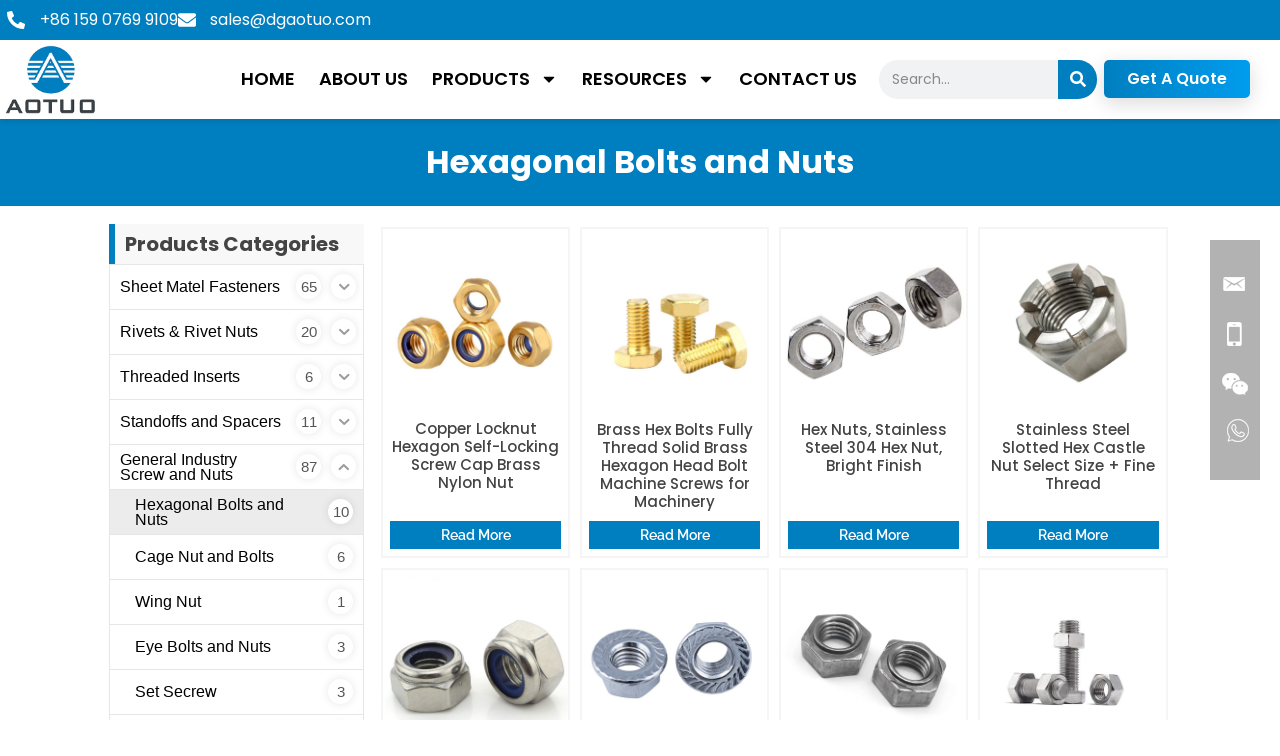

--- FILE ---
content_type: text/css
request_url: https://www.dgaotuo.com/wp-content/uploads/elementor/css/post-42.css?ver=1768513098
body_size: 1276
content:
.elementor-42 .elementor-element.elementor-element-72f35043{--display:flex;--flex-direction:row;--container-widget-width:calc( ( 1 - var( --container-widget-flex-grow ) ) * 100% );--container-widget-height:100%;--container-widget-flex-grow:1;--container-widget-align-self:stretch;--flex-wrap-mobile:wrap;--align-items:center;--gap:0px 0px;--row-gap:0px;--column-gap:0px;--padding-top:7px;--padding-bottom:7px;--padding-left:7px;--padding-right:7px;}.elementor-42 .elementor-element.elementor-element-72f35043:not(.elementor-motion-effects-element-type-background), .elementor-42 .elementor-element.elementor-element-72f35043 > .elementor-motion-effects-container > .elementor-motion-effects-layer{background-color:var( --e-global-color-primary );}.elementor-42 .elementor-element.elementor-element-1fb5ede3{--display:flex;--flex-direction:column;--container-widget-width:100%;--container-widget-height:initial;--container-widget-flex-grow:0;--container-widget-align-self:initial;--flex-wrap-mobile:wrap;--padding-top:0px;--padding-bottom:0px;--padding-left:0px;--padding-right:0px;}.elementor-widget-icon-list .elementor-icon-list-item:not(:last-child):after{border-color:var( --e-global-color-text );}.elementor-widget-icon-list .elementor-icon-list-icon i{color:var( --e-global-color-primary );}.elementor-widget-icon-list .elementor-icon-list-icon svg{fill:var( --e-global-color-primary );}.elementor-widget-icon-list .elementor-icon-list-item > .elementor-icon-list-text, .elementor-widget-icon-list .elementor-icon-list-item > a{font-family:var( --e-global-typography-text-font-family ), Sans-serif;font-weight:var( --e-global-typography-text-font-weight );}.elementor-widget-icon-list .elementor-icon-list-text{color:var( --e-global-color-secondary );}.elementor-42 .elementor-element.elementor-element-5d968d55 .elementor-icon-list-items:not(.elementor-inline-items) .elementor-icon-list-item:not(:last-child){padding-block-end:calc(20px/2);}.elementor-42 .elementor-element.elementor-element-5d968d55 .elementor-icon-list-items:not(.elementor-inline-items) .elementor-icon-list-item:not(:first-child){margin-block-start:calc(20px/2);}.elementor-42 .elementor-element.elementor-element-5d968d55 .elementor-icon-list-items.elementor-inline-items .elementor-icon-list-item{margin-inline:calc(20px/2);}.elementor-42 .elementor-element.elementor-element-5d968d55 .elementor-icon-list-items.elementor-inline-items{margin-inline:calc(-20px/2);}.elementor-42 .elementor-element.elementor-element-5d968d55 .elementor-icon-list-items.elementor-inline-items .elementor-icon-list-item:after{inset-inline-end:calc(-20px/2);}.elementor-42 .elementor-element.elementor-element-5d968d55 .elementor-icon-list-icon i{color:var( --e-global-color-astglobalcolor5 );transition:color 0.3s;}.elementor-42 .elementor-element.elementor-element-5d968d55 .elementor-icon-list-icon svg{fill:var( --e-global-color-astglobalcolor5 );transition:fill 0.3s;}.elementor-42 .elementor-element.elementor-element-5d968d55{--e-icon-list-icon-size:18px;--icon-vertical-offset:0px;}.elementor-42 .elementor-element.elementor-element-5d968d55 .elementor-icon-list-icon{padding-inline-end:5px;}.elementor-42 .elementor-element.elementor-element-5d968d55 .elementor-icon-list-item > .elementor-icon-list-text, .elementor-42 .elementor-element.elementor-element-5d968d55 .elementor-icon-list-item > a{font-family:"Poppins", Sans-serif;font-size:16px;font-weight:400;}.elementor-42 .elementor-element.elementor-element-5d968d55 .elementor-icon-list-text{color:var( --e-global-color-astglobalcolor5 );transition:color 0.3s;}.elementor-42 .elementor-element.elementor-element-32332877{--display:flex;--flex-direction:row;--container-widget-width:calc( ( 1 - var( --container-widget-flex-grow ) ) * 100% );--container-widget-height:100%;--container-widget-flex-grow:1;--container-widget-align-self:stretch;--flex-wrap-mobile:wrap;--align-items:center;--gap:0px 0px;--row-gap:0px;--column-gap:0px;box-shadow:0px 3px 5px 0px rgba(0, 0, 0, 0.1);--padding-top:5px;--padding-bottom:5px;--padding-left:5px;--padding-right:5px;--z-index:100;}.elementor-42 .elementor-element.elementor-element-32332877:not(.elementor-motion-effects-element-type-background), .elementor-42 .elementor-element.elementor-element-32332877 > .elementor-motion-effects-container > .elementor-motion-effects-layer{background-color:var( --e-global-color-astglobalcolor5 );}.elementor-42 .elementor-element.elementor-element-5d97b31{--display:flex;--flex-direction:column;--container-widget-width:100%;--container-widget-height:initial;--container-widget-flex-grow:0;--container-widget-align-self:initial;--flex-wrap-mobile:wrap;--padding-top:0px;--padding-bottom:0px;--padding-left:0px;--padding-right:0px;}.elementor-widget-theme-site-logo .widget-image-caption{color:var( --e-global-color-text );font-family:var( --e-global-typography-text-font-family ), Sans-serif;font-weight:var( --e-global-typography-text-font-weight );}.elementor-42 .elementor-element.elementor-element-3d2f4687{text-align:start;}.elementor-42 .elementor-element.elementor-element-3d2f4687 img{width:90%;}.elementor-42 .elementor-element.elementor-element-6b13ed4f{--display:flex;--flex-direction:column;--container-widget-width:100%;--container-widget-height:initial;--container-widget-flex-grow:0;--container-widget-align-self:initial;--flex-wrap-mobile:wrap;--padding-top:0px;--padding-bottom:0px;--padding-left:0px;--padding-right:0px;}.elementor-widget-nav-menu .elementor-nav-menu .elementor-item{font-family:var( --e-global-typography-primary-font-family ), Sans-serif;font-weight:var( --e-global-typography-primary-font-weight );}.elementor-widget-nav-menu .elementor-nav-menu--main .elementor-item{color:var( --e-global-color-text );fill:var( --e-global-color-text );}.elementor-widget-nav-menu .elementor-nav-menu--main .elementor-item:hover,
					.elementor-widget-nav-menu .elementor-nav-menu--main .elementor-item.elementor-item-active,
					.elementor-widget-nav-menu .elementor-nav-menu--main .elementor-item.highlighted,
					.elementor-widget-nav-menu .elementor-nav-menu--main .elementor-item:focus{color:var( --e-global-color-accent );fill:var( --e-global-color-accent );}.elementor-widget-nav-menu .elementor-nav-menu--main:not(.e--pointer-framed) .elementor-item:before,
					.elementor-widget-nav-menu .elementor-nav-menu--main:not(.e--pointer-framed) .elementor-item:after{background-color:var( --e-global-color-accent );}.elementor-widget-nav-menu .e--pointer-framed .elementor-item:before,
					.elementor-widget-nav-menu .e--pointer-framed .elementor-item:after{border-color:var( --e-global-color-accent );}.elementor-widget-nav-menu{--e-nav-menu-divider-color:var( --e-global-color-text );}.elementor-widget-nav-menu .elementor-nav-menu--dropdown .elementor-item, .elementor-widget-nav-menu .elementor-nav-menu--dropdown  .elementor-sub-item{font-family:var( --e-global-typography-accent-font-family ), Sans-serif;font-weight:var( --e-global-typography-accent-font-weight );}.elementor-42 .elementor-element.elementor-element-6e8aedfb .elementor-menu-toggle{margin:0 auto;background-color:var( --e-global-color-primary );}.elementor-42 .elementor-element.elementor-element-6e8aedfb .elementor-nav-menu .elementor-item{font-family:"Poppins", Sans-serif;font-size:18px;font-weight:600;}.elementor-42 .elementor-element.elementor-element-6e8aedfb .elementor-nav-menu--main .elementor-item{color:#000000;fill:#000000;padding-left:12px;padding-right:12px;}.elementor-42 .elementor-element.elementor-element-6e8aedfb .elementor-nav-menu--main .elementor-item:hover,
					.elementor-42 .elementor-element.elementor-element-6e8aedfb .elementor-nav-menu--main .elementor-item.elementor-item-active,
					.elementor-42 .elementor-element.elementor-element-6e8aedfb .elementor-nav-menu--main .elementor-item.highlighted,
					.elementor-42 .elementor-element.elementor-element-6e8aedfb .elementor-nav-menu--main .elementor-item:focus{color:#fff;}.elementor-42 .elementor-element.elementor-element-6e8aedfb .elementor-nav-menu--main:not(.e--pointer-framed) .elementor-item:before,
					.elementor-42 .elementor-element.elementor-element-6e8aedfb .elementor-nav-menu--main:not(.e--pointer-framed) .elementor-item:after{background-color:var( --e-global-color-primary );}.elementor-42 .elementor-element.elementor-element-6e8aedfb .e--pointer-framed .elementor-item:before,
					.elementor-42 .elementor-element.elementor-element-6e8aedfb .e--pointer-framed .elementor-item:after{border-color:var( --e-global-color-primary );}.elementor-42 .elementor-element.elementor-element-6e8aedfb .elementor-nav-menu--main .elementor-item.elementor-item-active{color:#FFFFFF;}.elementor-42 .elementor-element.elementor-element-6e8aedfb .elementor-nav-menu--main:not(.e--pointer-framed) .elementor-item.elementor-item-active:before,
					.elementor-42 .elementor-element.elementor-element-6e8aedfb .elementor-nav-menu--main:not(.e--pointer-framed) .elementor-item.elementor-item-active:after{background-color:var( --e-global-color-primary );}.elementor-42 .elementor-element.elementor-element-6e8aedfb .e--pointer-framed .elementor-item.elementor-item-active:before,
					.elementor-42 .elementor-element.elementor-element-6e8aedfb .e--pointer-framed .elementor-item.elementor-item-active:after{border-color:var( --e-global-color-primary );}.elementor-42 .elementor-element.elementor-element-6e8aedfb .elementor-nav-menu--dropdown a, .elementor-42 .elementor-element.elementor-element-6e8aedfb .elementor-menu-toggle{color:#000000;fill:#000000;}.elementor-42 .elementor-element.elementor-element-6e8aedfb .elementor-nav-menu--dropdown{background-color:var( --e-global-color-astglobalcolor5 );border-style:solid;border-width:1px 1px 1px 1px;border-color:var( --e-global-color-c1f72a4 );}.elementor-42 .elementor-element.elementor-element-6e8aedfb .elementor-nav-menu--dropdown a:hover,
					.elementor-42 .elementor-element.elementor-element-6e8aedfb .elementor-nav-menu--dropdown a:focus,
					.elementor-42 .elementor-element.elementor-element-6e8aedfb .elementor-nav-menu--dropdown a.elementor-item-active,
					.elementor-42 .elementor-element.elementor-element-6e8aedfb .elementor-nav-menu--dropdown a.highlighted,
					.elementor-42 .elementor-element.elementor-element-6e8aedfb .elementor-menu-toggle:hover,
					.elementor-42 .elementor-element.elementor-element-6e8aedfb .elementor-menu-toggle:focus{color:var( --e-global-color-astglobalcolor5 );}.elementor-42 .elementor-element.elementor-element-6e8aedfb .elementor-nav-menu--dropdown a:hover,
					.elementor-42 .elementor-element.elementor-element-6e8aedfb .elementor-nav-menu--dropdown a:focus,
					.elementor-42 .elementor-element.elementor-element-6e8aedfb .elementor-nav-menu--dropdown a.elementor-item-active,
					.elementor-42 .elementor-element.elementor-element-6e8aedfb .elementor-nav-menu--dropdown a.highlighted{background-color:var( --e-global-color-primary );}.elementor-42 .elementor-element.elementor-element-6e8aedfb .elementor-nav-menu--dropdown a.elementor-item-active{color:var( --e-global-color-astglobalcolor5 );background-color:var( --e-global-color-primary );}.elementor-42 .elementor-element.elementor-element-6e8aedfb .elementor-nav-menu--dropdown .elementor-item, .elementor-42 .elementor-element.elementor-element-6e8aedfb .elementor-nav-menu--dropdown  .elementor-sub-item{font-family:"Poppins", Sans-serif;font-size:15px;font-weight:500;}.elementor-42 .elementor-element.elementor-element-6e8aedfb .elementor-nav-menu--dropdown a{padding-top:8px;padding-bottom:8px;}.elementor-42 .elementor-element.elementor-element-6e8aedfb .elementor-nav-menu--dropdown li:not(:last-child){border-style:solid;border-color:var( --e-global-color-c1f72a4 );border-bottom-width:1px;}.elementor-42 .elementor-element.elementor-element-6e8aedfb div.elementor-menu-toggle{color:var( --e-global-color-astglobalcolor5 );}.elementor-42 .elementor-element.elementor-element-6e8aedfb div.elementor-menu-toggle svg{fill:var( --e-global-color-astglobalcolor5 );}.elementor-42 .elementor-element.elementor-element-6e8aedfb div.elementor-menu-toggle:hover, .elementor-42 .elementor-element.elementor-element-6e8aedfb div.elementor-menu-toggle:focus{color:var( --e-global-color-astglobalcolor5 );}.elementor-42 .elementor-element.elementor-element-6e8aedfb div.elementor-menu-toggle:hover svg, .elementor-42 .elementor-element.elementor-element-6e8aedfb div.elementor-menu-toggle:focus svg{fill:var( --e-global-color-astglobalcolor5 );}.elementor-42 .elementor-element.elementor-element-6e8aedfb .elementor-menu-toggle:hover, .elementor-42 .elementor-element.elementor-element-6e8aedfb .elementor-menu-toggle:focus{background-color:var( --e-global-color-secondary );}.elementor-42 .elementor-element.elementor-element-1b97ba0c{--display:flex;--padding-top:0px;--padding-bottom:0px;--padding-left:10px;--padding-right:0px;}.elementor-widget-search-form input[type="search"].elementor-search-form__input{font-family:var( --e-global-typography-text-font-family ), Sans-serif;font-weight:var( --e-global-typography-text-font-weight );}.elementor-widget-search-form .elementor-search-form__input,
					.elementor-widget-search-form .elementor-search-form__icon,
					.elementor-widget-search-form .elementor-lightbox .dialog-lightbox-close-button,
					.elementor-widget-search-form .elementor-lightbox .dialog-lightbox-close-button:hover,
					.elementor-widget-search-form.elementor-search-form--skin-full_screen input[type="search"].elementor-search-form__input{color:var( --e-global-color-text );fill:var( --e-global-color-text );}.elementor-widget-search-form .elementor-search-form__submit{font-family:var( --e-global-typography-text-font-family ), Sans-serif;font-weight:var( --e-global-typography-text-font-weight );background-color:var( --e-global-color-secondary );}.elementor-42 .elementor-element.elementor-element-33319edf .elementor-search-form__container{min-height:39px;}.elementor-42 .elementor-element.elementor-element-33319edf .elementor-search-form__submit{min-width:39px;background-color:var( --e-global-color-primary );}body:not(.rtl) .elementor-42 .elementor-element.elementor-element-33319edf .elementor-search-form__icon{padding-left:calc(39px / 3);}body.rtl .elementor-42 .elementor-element.elementor-element-33319edf .elementor-search-form__icon{padding-right:calc(39px / 3);}.elementor-42 .elementor-element.elementor-element-33319edf .elementor-search-form__input, .elementor-42 .elementor-element.elementor-element-33319edf.elementor-search-form--button-type-text .elementor-search-form__submit{padding-left:calc(39px / 3);padding-right:calc(39px / 3);}.elementor-42 .elementor-element.elementor-element-33319edf input[type="search"].elementor-search-form__input{font-family:"Poppins", Sans-serif;font-size:14px;font-weight:400;}.elementor-42 .elementor-element.elementor-element-33319edf:not(.elementor-search-form--skin-full_screen) .elementor-search-form__container{border-radius:30px;}.elementor-42 .elementor-element.elementor-element-33319edf.elementor-search-form--skin-full_screen input[type="search"].elementor-search-form__input{border-radius:30px;}.elementor-42 .elementor-element.elementor-element-33319edf .elementor-search-form__submit:hover{background-color:var( --e-global-color-secondary );}.elementor-42 .elementor-element.elementor-element-33319edf .elementor-search-form__submit:focus{background-color:var( --e-global-color-secondary );}.elementor-42 .elementor-element.elementor-element-42bf18be{--display:flex;--padding-top:0px;--padding-bottom:0px;--padding-left:0px;--padding-right:0px;}.elementor-widget-ucaddon_gradient_button .gradient_button{font-family:var( --e-global-typography-text-font-family ), Sans-serif;font-weight:var( --e-global-typography-text-font-weight );}.elementor-42 .elementor-element.elementor-element-3566264a .gradient_button{border-radius:5px;padding:6px 23px 6px 23px;font-family:"Poppins", Sans-serif;font-size:16px;font-weight:600;color:#ffffff;}.elementor-42 .elementor-element.elementor-element-3566264a .gradient_button:hover{color:#ffffff;}.elementor-theme-builder-content-area{height:400px;}.elementor-location-header:before, .elementor-location-footer:before{content:"";display:table;clear:both;}@media(min-width:768px){.elementor-42 .elementor-element.elementor-element-5d97b31{--width:8%;}.elementor-42 .elementor-element.elementor-element-6b13ed4f{--width:60%;}.elementor-42 .elementor-element.elementor-element-1b97ba0c{--width:18%;}.elementor-42 .elementor-element.elementor-element-42bf18be{--width:12%;}}@media(max-width:767px){.elementor-42 .elementor-element.elementor-element-32332877{--padding-top:5px;--padding-bottom:5px;--padding-left:5px;--padding-right:5px;}.elementor-42 .elementor-element.elementor-element-5d97b31{--width:70%;}.elementor-42 .elementor-element.elementor-element-3d2f4687 img{width:40%;}.elementor-42 .elementor-element.elementor-element-6b13ed4f{--width:30%;--align-items:center;--container-widget-width:calc( ( 1 - var( --container-widget-flex-grow ) ) * 100% );}.elementor-42 .elementor-element.elementor-element-6e8aedfb{--nav-menu-icon-size:20px;}.elementor-42 .elementor-element.elementor-element-6e8aedfb .elementor-menu-toggle{border-radius:5px;}}/* Start custom CSS for nav-menu, class: .elementor-element-6e8aedfb */.ast-icon.icon-arrow svg{
    display: none;
}/* End custom CSS */

--- FILE ---
content_type: text/css
request_url: https://www.dgaotuo.com/wp-content/uploads/elementor/css/post-60.css?ver=1768513098
body_size: 1165
content:
.elementor-60 .elementor-element.elementor-element-14433fe2{--display:flex;--flex-direction:column;--container-widget-width:100%;--container-widget-height:initial;--container-widget-flex-grow:0;--container-widget-align-self:initial;--flex-wrap-mobile:wrap;--padding-top:04%;--padding-bottom:2%;--padding-left:0%;--padding-right:0%;}.elementor-60 .elementor-element.elementor-element-14433fe2:not(.elementor-motion-effects-element-type-background), .elementor-60 .elementor-element.elementor-element-14433fe2 > .elementor-motion-effects-container > .elementor-motion-effects-layer{background-color:#000000;}.elementor-60 .elementor-element.elementor-element-44387da5{--display:flex;--flex-direction:row;--container-widget-width:initial;--container-widget-height:100%;--container-widget-flex-grow:1;--container-widget-align-self:stretch;--flex-wrap-mobile:wrap;border-style:solid;--border-style:solid;border-width:1px 1px 1px 1px;--border-top-width:1px;--border-right-width:1px;--border-bottom-width:1px;--border-left-width:1px;border-color:#5252522E;--border-color:#5252522E;--border-radius:17px 17px 17px 17px;box-shadow:0px 7px 17px -10px rgba(0,0,0,0.5);--padding-top:50px;--padding-bottom:50px;--padding-left:50px;--padding-right:50px;}.elementor-60 .elementor-element.elementor-element-44387da5:not(.elementor-motion-effects-element-type-background), .elementor-60 .elementor-element.elementor-element-44387da5 > .elementor-motion-effects-container > .elementor-motion-effects-layer{background-color:var( --e-global-color-astglobalcolor2 );}.elementor-60 .elementor-element.elementor-element-1f01a544{--display:flex;--margin-top:0%;--margin-bottom:0%;--margin-left:0%;--margin-right:0%;}.elementor-widget-divider{--divider-color:var( --e-global-color-secondary );}.elementor-widget-divider .elementor-divider__text{color:var( --e-global-color-secondary );font-family:var( --e-global-typography-secondary-font-family ), Sans-serif;font-weight:var( --e-global-typography-secondary-font-weight );}.elementor-widget-divider.elementor-view-stacked .elementor-icon{background-color:var( --e-global-color-secondary );}.elementor-widget-divider.elementor-view-framed .elementor-icon, .elementor-widget-divider.elementor-view-default .elementor-icon{color:var( --e-global-color-secondary );border-color:var( --e-global-color-secondary );}.elementor-widget-divider.elementor-view-framed .elementor-icon, .elementor-widget-divider.elementor-view-default .elementor-icon svg{fill:var( --e-global-color-secondary );}.elementor-60 .elementor-element.elementor-element-b51055b{--divider-border-style:solid;--divider-color:#FFFFFF;--divider-border-width:4px;}.elementor-60 .elementor-element.elementor-element-b51055b .elementor-divider-separator{width:30%;margin:0 auto;margin-left:0;}.elementor-60 .elementor-element.elementor-element-b51055b .elementor-divider{text-align:left;padding-block-start:0px;padding-block-end:0px;}.elementor-60 .elementor-element.elementor-element-b51055b .elementor-divider__text{color:#FFFFFF;font-family:"Poppins", Sans-serif;font-size:27px;font-weight:700;}.elementor-widget-text-editor{font-family:var( --e-global-typography-text-font-family ), Sans-serif;font-weight:var( --e-global-typography-text-font-weight );color:var( --e-global-color-text );}.elementor-widget-text-editor.elementor-drop-cap-view-stacked .elementor-drop-cap{background-color:var( --e-global-color-primary );}.elementor-widget-text-editor.elementor-drop-cap-view-framed .elementor-drop-cap, .elementor-widget-text-editor.elementor-drop-cap-view-default .elementor-drop-cap{color:var( --e-global-color-primary );border-color:var( --e-global-color-primary );}.elementor-60 .elementor-element.elementor-element-7f0027a3{font-family:"Poppins", Sans-serif;font-weight:400;color:var( --e-global-color-astglobalcolor5 );}.elementor-60 .elementor-element.elementor-element-56f5c826{--divider-border-style:solid;--divider-color:#FFFFFF;--divider-border-width:4px;}.elementor-60 .elementor-element.elementor-element-56f5c826 .elementor-divider-separator{width:23%;margin:0 auto;margin-left:0;}.elementor-60 .elementor-element.elementor-element-56f5c826 .elementor-divider{text-align:left;padding-block-start:0px;padding-block-end:0px;}.elementor-60 .elementor-element.elementor-element-56f5c826 .elementor-divider__text{color:#FFFFFF;font-family:"Poppins", Sans-serif;font-size:27px;font-weight:700;}.elementor-widget-icon-list .elementor-icon-list-item:not(:last-child):after{border-color:var( --e-global-color-text );}.elementor-widget-icon-list .elementor-icon-list-icon i{color:var( --e-global-color-primary );}.elementor-widget-icon-list .elementor-icon-list-icon svg{fill:var( --e-global-color-primary );}.elementor-widget-icon-list .elementor-icon-list-item > .elementor-icon-list-text, .elementor-widget-icon-list .elementor-icon-list-item > a{font-family:var( --e-global-typography-text-font-family ), Sans-serif;font-weight:var( --e-global-typography-text-font-weight );}.elementor-widget-icon-list .elementor-icon-list-text{color:var( --e-global-color-secondary );}.elementor-60 .elementor-element.elementor-element-1c3a080d .elementor-icon-list-items:not(.elementor-inline-items) .elementor-icon-list-item:not(:last-child){padding-block-end:calc(12px/2);}.elementor-60 .elementor-element.elementor-element-1c3a080d .elementor-icon-list-items:not(.elementor-inline-items) .elementor-icon-list-item:not(:first-child){margin-block-start:calc(12px/2);}.elementor-60 .elementor-element.elementor-element-1c3a080d .elementor-icon-list-items.elementor-inline-items .elementor-icon-list-item{margin-inline:calc(12px/2);}.elementor-60 .elementor-element.elementor-element-1c3a080d .elementor-icon-list-items.elementor-inline-items{margin-inline:calc(-12px/2);}.elementor-60 .elementor-element.elementor-element-1c3a080d .elementor-icon-list-items.elementor-inline-items .elementor-icon-list-item:after{inset-inline-end:calc(-12px/2);}.elementor-60 .elementor-element.elementor-element-1c3a080d .elementor-icon-list-icon i{color:var( --e-global-color-astglobalcolor5 );transition:color 0.3s;}.elementor-60 .elementor-element.elementor-element-1c3a080d .elementor-icon-list-icon svg{fill:var( --e-global-color-astglobalcolor5 );transition:fill 0.3s;}.elementor-60 .elementor-element.elementor-element-1c3a080d .elementor-icon-list-item:hover .elementor-icon-list-icon i{color:var( --e-global-color-primary );}.elementor-60 .elementor-element.elementor-element-1c3a080d .elementor-icon-list-item:hover .elementor-icon-list-icon svg{fill:var( --e-global-color-primary );}.elementor-60 .elementor-element.elementor-element-1c3a080d{--e-icon-list-icon-size:18px;--icon-vertical-offset:0px;}.elementor-60 .elementor-element.elementor-element-1c3a080d .elementor-icon-list-item > .elementor-icon-list-text, .elementor-60 .elementor-element.elementor-element-1c3a080d .elementor-icon-list-item > a{font-family:"Poppins", Sans-serif;font-size:16px;font-weight:400;}.elementor-60 .elementor-element.elementor-element-1c3a080d .elementor-icon-list-text{color:var( --e-global-color-astglobalcolor5 );transition:color 0.3s;}.elementor-60 .elementor-element.elementor-element-1c3a080d .elementor-icon-list-item:hover .elementor-icon-list-text{color:var( --e-global-color-primary );}.elementor-60 .elementor-element.elementor-element-2f28406d{--grid-template-columns:repeat(0, auto);--icon-size:30px;--grid-column-gap:22px;--grid-row-gap:0px;}.elementor-60 .elementor-element.elementor-element-2f28406d .elementor-widget-container{text-align:left;}.elementor-60 .elementor-element.elementor-element-2f28406d .elementor-social-icon{background-color:#02010100;--icon-padding:0em;}.elementor-60 .elementor-element.elementor-element-21437da8{--display:flex;--padding-top:10px;--padding-bottom:10px;--padding-left:10px;--padding-right:10px;}.elementor-60 .elementor-element.elementor-element-43103b3d{--divider-border-style:solid;--divider-color:#FFFFFF;--divider-border-width:4px;}.elementor-60 .elementor-element.elementor-element-43103b3d .elementor-divider-separator{width:62%;margin:0 auto;margin-left:0;}.elementor-60 .elementor-element.elementor-element-43103b3d .elementor-divider{text-align:left;padding-block-start:0px;padding-block-end:0px;}.elementor-60 .elementor-element.elementor-element-43103b3d .elementor-divider__text{color:#FFFFFF;font-family:"Poppins", Sans-serif;font-size:23px;font-weight:700;}.elementor-60 .elementor-element.elementor-element-61fe0276 .elementor-icon-list-items:not(.elementor-inline-items) .elementor-icon-list-item:not(:last-child){padding-block-end:calc(20px/2);}.elementor-60 .elementor-element.elementor-element-61fe0276 .elementor-icon-list-items:not(.elementor-inline-items) .elementor-icon-list-item:not(:first-child){margin-block-start:calc(20px/2);}.elementor-60 .elementor-element.elementor-element-61fe0276 .elementor-icon-list-items.elementor-inline-items .elementor-icon-list-item{margin-inline:calc(20px/2);}.elementor-60 .elementor-element.elementor-element-61fe0276 .elementor-icon-list-items.elementor-inline-items{margin-inline:calc(-20px/2);}.elementor-60 .elementor-element.elementor-element-61fe0276 .elementor-icon-list-items.elementor-inline-items .elementor-icon-list-item:after{inset-inline-end:calc(-20px/2);}.elementor-60 .elementor-element.elementor-element-61fe0276 .elementor-icon-list-icon i{color:var( --e-global-color-astglobalcolor5 );transition:color 0.3s;}.elementor-60 .elementor-element.elementor-element-61fe0276 .elementor-icon-list-icon svg{fill:var( --e-global-color-astglobalcolor5 );transition:fill 0.3s;}.elementor-60 .elementor-element.elementor-element-61fe0276 .elementor-icon-list-item:hover .elementor-icon-list-icon i{color:var( --e-global-color-primary );}.elementor-60 .elementor-element.elementor-element-61fe0276 .elementor-icon-list-item:hover .elementor-icon-list-icon svg{fill:var( --e-global-color-primary );}.elementor-60 .elementor-element.elementor-element-61fe0276{--e-icon-list-icon-size:14px;--icon-vertical-offset:0px;}.elementor-60 .elementor-element.elementor-element-61fe0276 .elementor-icon-list-item > .elementor-icon-list-text, .elementor-60 .elementor-element.elementor-element-61fe0276 .elementor-icon-list-item > a{font-family:"Poppins", Sans-serif;font-size:16px;font-weight:400;}.elementor-60 .elementor-element.elementor-element-61fe0276 .elementor-icon-list-text{color:var( --e-global-color-astglobalcolor5 );transition:color 0.3s;}.elementor-60 .elementor-element.elementor-element-61fe0276 .elementor-icon-list-item:hover .elementor-icon-list-text{color:var( --e-global-color-primary );}.elementor-widget-button .elementor-button{background-color:var( --e-global-color-accent );font-family:var( --e-global-typography-accent-font-family ), Sans-serif;font-weight:var( --e-global-typography-accent-font-weight );}.elementor-60 .elementor-element.elementor-element-dcc093b .elementor-button{background-color:var( --e-global-color-primary );font-family:"Poppins", Sans-serif;font-size:15px;font-weight:500;fill:#FFFFFF;color:#FFFFFF;border-radius:7px 7px 7px 7px;}.elementor-60 .elementor-element.elementor-element-dcc093b .elementor-button-content-wrapper{flex-direction:row;}.elementor-60 .elementor-element.elementor-element-dcc093b .elementor-button .elementor-button-content-wrapper{gap:15px;}.elementor-60 .elementor-element.elementor-element-7a1ce66 .elementor-button{background-color:var( --e-global-color-primary );font-family:"Poppins", Sans-serif;font-size:15px;font-weight:500;fill:#FFFFFF;color:#FFFFFF;border-radius:7px 7px 7px 7px;}.elementor-60 .elementor-element.elementor-element-7a1ce66 .elementor-button-content-wrapper{flex-direction:row;}.elementor-60 .elementor-element.elementor-element-7a1ce66 .elementor-button .elementor-button-content-wrapper{gap:15px;}.elementor-60 .elementor-element.elementor-element-bc8867c{--display:flex;--flex-direction:row;--container-widget-width:initial;--container-widget-height:100%;--container-widget-flex-grow:1;--container-widget-align-self:stretch;--flex-wrap-mobile:wrap;--gap:7px 7px;--row-gap:7px;--column-gap:7px;}.elementor-60 .elementor-element.elementor-element-8959cf1.elementor-element{--align-self:flex-start;}.elementor-60 .elementor-element.elementor-element-8959cf1{color:#BCBCBC;}.elementor-theme-builder-content-area{height:400px;}.elementor-location-header:before, .elementor-location-footer:before{content:"";display:table;clear:both;}@media(min-width:768px){.elementor-60 .elementor-element.elementor-element-1f01a544{--width:75%;}.elementor-60 .elementor-element.elementor-element-21437da8{--width:25%;}}@media(max-width:767px){.elementor-60 .elementor-element.elementor-element-14433fe2{--gap:5px 5px;--row-gap:5px;--column-gap:5px;--padding-top:0%;--padding-bottom:0%;--padding-left:0%;--padding-right:0%;}.elementor-60 .elementor-element.elementor-element-44387da5{--gap:10px 10px;--row-gap:10px;--column-gap:10px;--padding-top:4%;--padding-bottom:4%;--padding-left:4%;--padding-right:4%;}.elementor-60 .elementor-element.elementor-element-1f01a544{--gap:10px 10px;--row-gap:10px;--column-gap:10px;--padding-top:0%;--padding-bottom:0%;--padding-left:0%;--padding-right:0%;}.elementor-60 .elementor-element.elementor-element-b51055b .elementor-divider-separator{width:70%;}.elementor-60 .elementor-element.elementor-element-b51055b .elementor-divider__text{font-size:20px;}.elementor-60 .elementor-element.elementor-element-7f0027a3{font-size:14px;line-height:1.4em;}.elementor-60 .elementor-element.elementor-element-56f5c826 .elementor-divider-separator{width:70%;}.elementor-60 .elementor-element.elementor-element-56f5c826 .elementor-divider__text{font-size:22px;}.elementor-60 .elementor-element.elementor-element-1c3a080d .elementor-icon-list-items:not(.elementor-inline-items) .elementor-icon-list-item:not(:last-child){padding-block-end:calc(3px/2);}.elementor-60 .elementor-element.elementor-element-1c3a080d .elementor-icon-list-items:not(.elementor-inline-items) .elementor-icon-list-item:not(:first-child){margin-block-start:calc(3px/2);}.elementor-60 .elementor-element.elementor-element-1c3a080d .elementor-icon-list-items.elementor-inline-items .elementor-icon-list-item{margin-inline:calc(3px/2);}.elementor-60 .elementor-element.elementor-element-1c3a080d .elementor-icon-list-items.elementor-inline-items{margin-inline:calc(-3px/2);}.elementor-60 .elementor-element.elementor-element-1c3a080d .elementor-icon-list-items.elementor-inline-items .elementor-icon-list-item:after{inset-inline-end:calc(-3px/2);}.elementor-60 .elementor-element.elementor-element-1c3a080d .elementor-icon-list-item > .elementor-icon-list-text, .elementor-60 .elementor-element.elementor-element-1c3a080d .elementor-icon-list-item > a{font-size:14px;}.elementor-60 .elementor-element.elementor-element-2f28406d{--icon-size:22px;--grid-column-gap:10px;}.elementor-60 .elementor-element.elementor-element-21437da8{--margin-top:10px;--margin-bottom:0px;--margin-left:0px;--margin-right:0px;--padding-top:0px;--padding-bottom:0px;--padding-left:0px;--padding-right:0px;}.elementor-60 .elementor-element.elementor-element-43103b3d .elementor-divider-separator{width:70%;}.elementor-60 .elementor-element.elementor-element-43103b3d .elementor-divider__text{font-size:22px;}.elementor-60 .elementor-element.elementor-element-61fe0276 .elementor-icon-list-items:not(.elementor-inline-items) .elementor-icon-list-item:not(:last-child){padding-block-end:calc(3px/2);}.elementor-60 .elementor-element.elementor-element-61fe0276 .elementor-icon-list-items:not(.elementor-inline-items) .elementor-icon-list-item:not(:first-child){margin-block-start:calc(3px/2);}.elementor-60 .elementor-element.elementor-element-61fe0276 .elementor-icon-list-items.elementor-inline-items .elementor-icon-list-item{margin-inline:calc(3px/2);}.elementor-60 .elementor-element.elementor-element-61fe0276 .elementor-icon-list-items.elementor-inline-items{margin-inline:calc(-3px/2);}.elementor-60 .elementor-element.elementor-element-61fe0276 .elementor-icon-list-items.elementor-inline-items .elementor-icon-list-item:after{inset-inline-end:calc(-3px/2);}.elementor-60 .elementor-element.elementor-element-61fe0276 .elementor-icon-list-item > .elementor-icon-list-text, .elementor-60 .elementor-element.elementor-element-61fe0276 .elementor-icon-list-item > a{font-size:14px;}.elementor-60 .elementor-element.elementor-element-dcc093b .elementor-button{font-size:14px;}.elementor-60 .elementor-element.elementor-element-7a1ce66 .elementor-button{font-size:14px;}}

--- FILE ---
content_type: text/css
request_url: https://www.dgaotuo.com/wp-content/uploads/elementor/css/post-196.css?ver=1768513492
body_size: 1226
content:
.elementor-196 .elementor-element.elementor-element-b8440a8{--display:flex;--flex-direction:column;--container-widget-width:100%;--container-widget-height:initial;--container-widget-flex-grow:0;--container-widget-align-self:initial;--flex-wrap-mobile:wrap;--padding-top:2%;--padding-bottom:2%;--padding-left:8%;--padding-right:8%;}.elementor-196 .elementor-element.elementor-element-b8440a8:not(.elementor-motion-effects-element-type-background), .elementor-196 .elementor-element.elementor-element-b8440a8 > .elementor-motion-effects-container > .elementor-motion-effects-layer{background-color:var( --e-global-color-primary );}.elementor-widget-theme-page-title .elementor-heading-title{font-family:var( --e-global-typography-primary-font-family ), Sans-serif;font-weight:var( --e-global-typography-primary-font-weight );color:var( --e-global-color-primary );}.elementor-196 .elementor-element.elementor-element-6297fb05 > .elementor-widget-container{padding:0% 0% 0% 0%;}.elementor-196 .elementor-element.elementor-element-6297fb05{text-align:center;}.elementor-196 .elementor-element.elementor-element-6297fb05 .elementor-heading-title{font-family:"Poppins", Sans-serif;font-size:32px;font-weight:700;color:var( --e-global-color-astglobalcolor5 );}.elementor-196 .elementor-element.elementor-element-6e9c7a6b{--display:flex;--flex-direction:row;--container-widget-width:initial;--container-widget-height:100%;--container-widget-flex-grow:1;--container-widget-align-self:stretch;--flex-wrap-mobile:wrap;--gap:0px 0px;--row-gap:0px;--column-gap:0px;--padding-top:1%;--padding-bottom:1%;--padding-left:8%;--padding-right:8%;}.elementor-196 .elementor-element.elementor-element-6054d84{--display:flex;--flex-direction:column;--container-widget-width:100%;--container-widget-height:initial;--container-widget-flex-grow:0;--container-widget-align-self:initial;--flex-wrap-mobile:wrap;--gap:7px 7px;--row-gap:7px;--column-gap:7px;--padding-top:7px;--padding-bottom:7px;--padding-left:7px;--padding-right:7px;}.elementor-widget-heading .elementor-heading-title{font-family:var( --e-global-typography-primary-font-family ), Sans-serif;font-weight:var( --e-global-typography-primary-font-weight );color:var( --e-global-color-primary );}.elementor-196 .elementor-element.elementor-element-1677c5c > .elementor-widget-container{background-color:#F8F8F8;margin:0px 0px 0px 0px;padding:10px 8px 10px 10px;border-style:solid;border-width:0px 0px 0px 6px;border-color:var( --e-global-color-primary );}.elementor-196 .elementor-element.elementor-element-1677c5c .elementor-heading-title{font-family:"Poppins", Sans-serif;font-size:20px;font-weight:700;color:var( --e-global-color-text );}.elementor-196 .elementor-element.elementor-element-9fd7032 > .elementor-widget-container{background-color:#F8F8F8;margin:0px 0px 0px 0px;padding:10px 8px 10px 10px;border-style:solid;border-width:0px 0px 0px 6px;border-color:var( --e-global-color-primary );}.elementor-196 .elementor-element.elementor-element-9fd7032 .elementor-heading-title{font-family:"Poppins", Sans-serif;font-size:20px;font-weight:700;color:var( --e-global-color-text );}.elementor-widget-fluent-form-widget .fluentform-widget-description{font-family:var( --e-global-typography-accent-font-family ), Sans-serif;font-weight:var( --e-global-typography-accent-font-weight );}.elementor-widget-fluent-form-widget .ff-el-progress-status{color:var( --e-global-color-primary );font-family:var( --e-global-typography-primary-font-family ), Sans-serif;font-weight:var( --e-global-typography-primary-font-weight );}.elementor-widget-fluent-form-widget .ff-el-progress-bar span{color:var( --e-global-color-primary );}.elementor-widget-fluent-form-widget .step-nav button{font-family:var( --e-global-typography-primary-font-family ), Sans-serif;font-weight:var( --e-global-typography-primary-font-weight );}.elementor-196 .elementor-element.elementor-element-82967fa .fluentform-widget-wrapper input:not([type=radio]):not([type=checkbox]):not([type=submit]):not([type=button]):not([type=image]):not([type=file]):not(.select2-search__field), .elementor-196 .elementor-element.elementor-element-82967fa .fluentform-widget-wrapper .ff-el-group textarea, .elementor-196 .elementor-element.elementor-element-82967fa .fluentform-widget-wrapper .ff-el-group select, .elementor-196 .elementor-element.elementor-element-82967fa .fluentform-widget-wrapper .ff-el-group .select2-container--default .select2-selection--multiple{background-color:#FFFFFF;}.elementor-196 .elementor-element.elementor-element-82967fa .fluentform-widget-wrapper input:not([type=radio]):not([type=checkbox]):not([type=submit]):not([type=button]):not([type=image]):not([type=file]):not(.select2-search__field), .elementor-196 .elementor-element.elementor-element-82967fa .fluentform-widget-wrapper .ff-el-group textarea, .elementor-196 .elementor-element.elementor-element-82967fa .fluentform-widget-wrapper .ff-el-group select,  .elementor-196 .elementor-element.elementor-element-82967fa .fluentform-widget-wrapper .ff-el-group .select2-container--default .select2-selection--multiple{border-style:solid;border-color:#E6E6E6;}.elementor-196 .elementor-element.elementor-element-82967fa .fluentform-widget-wrapper input:not([type=radio]):not([type=checkbox]):not([type=submit]):not([type=button]):not([type=image]):not([type=file]), .elementor-196 .elementor-element.elementor-element-82967fa .fluentform-widget-wrapper .ff-el-group textarea, .elementor-196 .elementor-element.elementor-element-82967fa .fluentform-widget-wrapper .ff-el-group select,  .elementor-196 .elementor-element.elementor-element-82967fa .fluentform-widget-wrapper .ff-el-group .select2-container--default .select2-selection--multiple{border-radius:6px 6px 6px 6px;}.elementor-196 .elementor-element.elementor-element-82967fa .fluentform-widget-wrapper input:not([type=radio]):not([type=checkbox]):not([type=submit]):not([type=button]):not([type=image]):not([type=file]), .elementor-196 .elementor-element.elementor-element-82967fa .fluentform-widget-wrapper .ff-el-group textarea, .elementor-196 .elementor-element.elementor-element-82967fa .fluentform-widget-wrapper .ff-el-group select{padding:7px 7px 7px 7px;font-family:"Poppins", Sans-serif;font-size:14px;line-height:1.4em;}.elementor-196 .elementor-element.elementor-element-82967fa .fluentform-widget-wrapper .ff-el-group{margin-bottom:7px;}.elementor-196 .elementor-element.elementor-element-82967fa .fluentform-widget-wrapper .ff-el-group .ff-btn-submit{background-color:var( --e-global-color-primary );color:#ffffff !important;border-radius:300px 300px 300px 300px;padding:6px 10px 6px 10px;font-family:"Poppins", Sans-serif;font-size:14px;}.elementor-196 .elementor-element.elementor-element-82967fa .fluentform-widget-wrapper .ff-el-group .ff-btn-submit:hover{background-color:var( --e-global-color-secondary );color:#FFFFFF !important;}.elementor-196 .elementor-element.elementor-element-41b8558b{--display:flex;--flex-direction:column;--container-widget-width:100%;--container-widget-height:initial;--container-widget-flex-grow:0;--container-widget-align-self:initial;--flex-wrap-mobile:wrap;}.elementor-widget-text-editor{font-family:var( --e-global-typography-text-font-family ), Sans-serif;font-weight:var( --e-global-typography-text-font-weight );color:var( --e-global-color-text );}.elementor-widget-text-editor.elementor-drop-cap-view-stacked .elementor-drop-cap{background-color:var( --e-global-color-primary );}.elementor-widget-text-editor.elementor-drop-cap-view-framed .elementor-drop-cap, .elementor-widget-text-editor.elementor-drop-cap-view-default .elementor-drop-cap{color:var( --e-global-color-primary );border-color:var( --e-global-color-primary );}.elementor-196 .elementor-element.elementor-element-20c53c1d > .elementor-widget-container{margin:0px 0px -10px 0px;}.elementor-196 .elementor-element.elementor-element-20c53c1d{font-family:"Poppins", Sans-serif;font-size:16px;font-weight:400;}.elementor-widget-ucaddon_post_grid .ue-grid-item-category a{font-family:var( --e-global-typography-text-font-family ), Sans-serif;font-weight:var( --e-global-typography-text-font-weight );}.elementor-widget-ucaddon_post_grid .ue_tags_terms a{font-family:var( --e-global-typography-text-font-family ), Sans-serif;font-weight:var( --e-global-typography-text-font-weight );}.elementor-widget-ucaddon_post_grid .uc_post_title a{font-family:var( --e-global-typography-text-font-family ), Sans-serif;font-weight:var( --e-global-typography-text-font-weight );}.elementor-widget-ucaddon_post_grid .ue-grid-item-meta-data{font-family:var( --e-global-typography-text-font-family ), Sans-serif;font-weight:var( --e-global-typography-text-font-weight );}.elementor-widget-ucaddon_post_grid .uc_post_text{font-family:var( --e-global-typography-text-font-family ), Sans-serif;font-weight:var( --e-global-typography-text-font-weight );}.elementor-widget-ucaddon_post_grid .uc_more_btn{font-family:var( --e-global-typography-text-font-family ), Sans-serif;font-weight:var( --e-global-typography-text-font-weight );}.elementor-widget-ucaddon_post_grid .uc_more_btn-custom-field{font-family:var( --e-global-typography-text-font-family ), Sans-serif;font-weight:var( --e-global-typography-text-font-weight );}.elementor-widget-ucaddon_post_grid .ue-no-posts-found{font-family:var( --e-global-typography-text-font-family ), Sans-serif;font-weight:var( --e-global-typography-text-font-weight );}.elementor-widget-ucaddon_post_grid .ue_p_title::before{font-family:var( --e-global-typography-text-font-family ), Sans-serif;font-weight:var( --e-global-typography-text-font-weight );}.elementor-196 .elementor-element.elementor-element-3c7b2e20 .uc_post_grid_style_one_wrap{grid-gap:10px;}.elementor-196 .elementor-element.elementor-element-3c7b2e20 .ue_post_grid{grid-template-columns:repeat(4, minmax(0, 1fr));text-align:center;}.elementor-196 .elementor-element.elementor-element-3c7b2e20 .uc_post_grid_style_one_item{overflow:hidden;border-radius:0px;border-style:solid;border-width:2px 2px 2px 2px;border-color:var( --e-global-color-c1f72a4 );}.elementor-196 .elementor-element.elementor-element-3c7b2e20 .ue_p_title{justify-content:center;}.elementor-196 .elementor-element.elementor-element-3c7b2e20 .uc_content{padding:7px 7px 7px 7px;}.elementor-196 .elementor-element.elementor-element-3c7b2e20 .uc_post_image img{object-fit:Cover;transform:scale(100%);}.elementor-196 .elementor-element.elementor-element-3c7b2e20 .uc_post_image{background-color:#ffffff;}.elementor-196 .elementor-element.elementor-element-3c7b2e20 .ue_post_grid_item:hover .uc_post_image img{transform:scale(110%);}.elementor-196 .elementor-element.elementor-element-3c7b2e20 .ue-grid-item-category a{color:#ffffff;background-color:#545454;padding:3px 5px 3px 5px;border-radius:3px 3px 3px 3px;}.elementor-196 .elementor-element.elementor-element-3c7b2e20 .ue-grid-item-category{margin-top:0px;}.elementor-196 .elementor-element.elementor-element-3c7b2e20 .uc_post_title a{color:var( --e-global-color-text );font-family:"Poppins", Sans-serif;font-size:15px;font-weight:500;line-height:1.2em;}.elementor-196 .elementor-element.elementor-element-3c7b2e20 .uc_post_title a:hover{color:var( --e-global-color-primary );}.elementor-196 .elementor-element.elementor-element-3c7b2e20 .uc_post_title{margin-top:0px;min-height:0px;}.elementor-196 .elementor-element.elementor-element-3c7b2e20 .ue-grid-item-meta-data{color:#707070;gap:5px;width:auto;}.elementor-196 .elementor-element.elementor-element-3c7b2e20 .ue-grid-item-meta-data svg{fill:#707070;}.elementor-196 .elementor-element.elementor-element-3c7b2e20 .ue-meta-data{margin-top:0px;gap:10px;justify-content:flex-start;}.elementor-196 .elementor-element.elementor-element-3c7b2e20 .ue-grid-item-meta-data-avatar img{width:30px;height:30px;display:inline-flex;border-radius:100px;}.elementor-196 .elementor-element.elementor-element-3c7b2e20 .uc_post_text{color:#636363;margin-top:10px;}.elementor-196 .elementor-element.elementor-element-3c7b2e20 .uc_more_btn{padding:1px 1px 1px 1px;border-radius:0px;background-color:var( --e-global-color-primary );color:#ffffff;margin-top:10px;font-family:"Raleway", Sans-serif;font-size:14px;font-weight:600;}.elementor-196 .elementor-element.elementor-element-3c7b2e20 .uc_more_btn:hover{background-color:var( --e-global-color-secondary );color:var( --e-global-color-astglobalcolor5 );}.elementor-196 .elementor-element.elementor-element-3c7b2e20 .uc_more_btn svg{fill:#ffffff;}.elementor-196 .elementor-element.elementor-element-3c7b2e20 .uc_more_btn:hover svg{fill:var( --e-global-color-astglobalcolor5 );}.elementor-196 .elementor-element.elementor-element-3c7b2e20 .ue-no-posts-found{color:#000000;background-color:#e8e8e8;padding:20px 20px 20px 20px;border-style:solid;border-width:1px 1px 1px 1px;border-color:#c4c4c4;}.elementor-widget-ucaddon_archive_pagination .archive_pagination{font-family:var( --e-global-typography-text-font-family ), Sans-serif;font-weight:var( --e-global-typography-text-font-weight );}.elementor-196 .elementor-element.elementor-element-09fa712 .archive_pagination{border-radius:0px;}.elementor-196 .elementor-element.elementor-element-09fa712 .page-numbers{min-width:30px;height:30px;border-radius:20px;}body.elementor-page-196:not(.elementor-motion-effects-element-type-background), body.elementor-page-196 > .elementor-motion-effects-container > .elementor-motion-effects-layer{background-color:var( --e-global-color-astglobalcolor5 );}body.elementor-page-196{padding:0px 0px 0px 0px;}@media(min-width:768px){.elementor-196 .elementor-element.elementor-element-6054d84{--width:25%;}.elementor-196 .elementor-element.elementor-element-41b8558b{--width:75%;}}@media(max-width:767px){.elementor-196 .elementor-element.elementor-element-b8440a8{--padding-top:4%;--padding-bottom:4%;--padding-left:0%;--padding-right:0%;}.elementor-196 .elementor-element.elementor-element-6297fb05 .elementor-heading-title{font-size:24px;}.elementor-196 .elementor-element.elementor-element-6e9c7a6b{--padding-top:4%;--padding-bottom:4%;--padding-left:4%;--padding-right:4%;}.elementor-196 .elementor-element.elementor-element-1677c5c .elementor-heading-title{font-size:15px;}.elementor-196 .elementor-element.elementor-element-9fd7032 .elementor-heading-title{font-size:15px;}.elementor-196 .elementor-element.elementor-element-82967fa .fluentform-widget-wrapper input:not([type=radio]):not([type=checkbox]):not([type=submit]):not([type=button]):not([type=image]):not([type=file]), .elementor-196 .elementor-element.elementor-element-82967fa .fluentform-widget-wrapper .ff-el-group textarea, .elementor-196 .elementor-element.elementor-element-82967fa .fluentform-widget-wrapper .ff-el-group select{padding:5px 5px 5px 5px;font-size:13px;}.elementor-196 .elementor-element.elementor-element-82967fa .fluentform-widget-wrapper .ff-el-group{margin-bottom:5px;}.elementor-196 .elementor-element.elementor-element-82967fa .fluentform-widget-wrapper .ff-el-group .ff-btn-submit{padding:5px 5px 5px 5px;font-size:13px;}.elementor-196 .elementor-element.elementor-element-41b8558b{--padding-top:0px;--padding-bottom:0px;--padding-left:0px;--padding-right:0px;}.elementor-196 .elementor-element.elementor-element-20c53c1d{font-size:14px;}.elementor-196 .elementor-element.elementor-element-3c7b2e20 .uc_post_grid_style_one_wrap{grid-gap:7px;}.elementor-196 .elementor-element.elementor-element-3c7b2e20 .ue_post_grid{grid-template-columns:repeat(2, minmax(0, 1fr));}.elementor-196 .elementor-element.elementor-element-3c7b2e20 .uc_post_title a{font-size:14px;}.elementor-196 .elementor-element.elementor-element-3c7b2e20 .uc_more_btn{font-size:12px;}}

--- FILE ---
content_type: text/css
request_url: https://www.dgaotuo.com/wp-content/uploads/elementor/css/post-37.css?ver=1768513098
body_size: 201
content:
.elementor-37 .elementor-element.elementor-element-15a5432{--display:flex;}.elementor-widget-fluent-form-widget .fluentform-widget-description{font-family:var( --e-global-typography-accent-font-family ), Sans-serif;font-weight:var( --e-global-typography-accent-font-weight );}.elementor-widget-fluent-form-widget .ff-el-progress-status{color:var( --e-global-color-primary );font-family:var( --e-global-typography-primary-font-family ), Sans-serif;font-weight:var( --e-global-typography-primary-font-weight );}.elementor-widget-fluent-form-widget .ff-el-progress-bar span{color:var( --e-global-color-primary );}.elementor-widget-fluent-form-widget .step-nav button{font-family:var( --e-global-typography-primary-font-family ), Sans-serif;font-weight:var( --e-global-typography-primary-font-weight );}.elementor-37 .elementor-element.elementor-element-55e1ffa3 .fluentform-widget-title{color:var( --e-global-color-text );font-family:"Poppins", Sans-serif;font-size:24px;font-weight:700;margin:0px 0px 8px 0px;}.elementor-37 .elementor-element.elementor-element-55e1ffa3 .fluentform-widget-wrapper input:not([type=radio]):not([type=checkbox]):not([type=submit]):not([type=button]):not([type=image]):not([type=file]), .elementor-37 .elementor-element.elementor-element-55e1ffa3 .fluentform-widget-wrapper .ff-el-group textarea, .elementor-37 .elementor-element.elementor-element-55e1ffa3 .fluentform-widget-wrapper .ff-el-group select,  .elementor-37 .elementor-element.elementor-element-55e1ffa3 .fluentform-widget-wrapper .ff-el-group .select2-container--default .select2-selection--multiple{border-radius:2px 2px 2px 2px;}.elementor-37 .elementor-element.elementor-element-55e1ffa3 .fluentform-widget-wrapper input:not([type=radio]):not([type=checkbox]):not([type=submit]):not([type=button]):not([type=image]):not([type=file]), .elementor-37 .elementor-element.elementor-element-55e1ffa3 .fluentform-widget-wrapper .ff-el-group textarea, .elementor-37 .elementor-element.elementor-element-55e1ffa3 .fluentform-widget-wrapper .ff-el-group select{padding:8px 8px 8px 8px;font-family:"Poppins", Sans-serif;font-size:15px;line-height:1.4em;}.elementor-37 .elementor-element.elementor-element-55e1ffa3 .fluentform-widget-wrapper .ff-el-group{margin-bottom:8px;}.elementor-37 .elementor-element.elementor-element-55e1ffa3 .fluentform-widget-wrapper .ff-el-group .ff-btn-submit{background-color:var( --e-global-color-primary );color:#ffffff !important;border-radius:300px 300px 300px 300px;padding:5px 10px 5px 10px;font-family:"Poppins", Sans-serif;font-size:15px;}.elementor-37 .elementor-element.elementor-element-55e1ffa3 .fluentform-widget-wrapper .ff-el-group .ff-btn-submit:hover{background-color:var( --e-global-color-secondary );color:#FFFFFF !important;}.elementor-37 .elementor-element.elementor-element-55e1ffa3 .fluentform-widget-wrapper .ff-message-success{color:var( --e-global-color-text );}#elementor-popup-modal-37 .dialog-widget-content{animation-duration:0.4s;background-color:var( --e-global-color-astglobalcolor5 );border-style:solid;border-width:8px 6px 8px 6px;border-color:var( --e-global-color-primary );border-radius:20px 20px 20px 20px;box-shadow:2px 8px 23px 3px rgba(0,0,0,0.2);}#elementor-popup-modal-37{background-color:#0000006B;justify-content:center;align-items:center;pointer-events:all;}#elementor-popup-modal-37 .dialog-message{width:470px;height:auto;padding:7px 7px 7px 7px;}#elementor-popup-modal-37 .dialog-close-button{display:flex;}@media(max-width:767px){.elementor-37 .elementor-element.elementor-element-55e1ffa3 .fluentform-widget-title{font-size:20px;margin:0px 0px 5px 0px;}.elementor-37 .elementor-element.elementor-element-55e1ffa3 .fluentform-widget-wrapper input:not([type=radio]):not([type=checkbox]):not([type=submit]):not([type=button]):not([type=image]):not([type=file]), .elementor-37 .elementor-element.elementor-element-55e1ffa3 .fluentform-widget-wrapper .ff-el-group textarea, .elementor-37 .elementor-element.elementor-element-55e1ffa3 .fluentform-widget-wrapper .ff-el-group select{padding:7px 7px 7px 7px;font-size:14px;}.elementor-37 .elementor-element.elementor-element-55e1ffa3 .fluentform-widget-wrapper .ff-el-group{margin-bottom:5px;}.elementor-37 .elementor-element.elementor-element-55e1ffa3 .fluentform-widget-wrapper .ff-el-group .ff-btn-submit{padding:5px 10px 5px 10px;font-size:13px;}#elementor-popup-modal-37 .dialog-message{width:320px;padding:0px 0px 0px 0px;}#elementor-popup-modal-37 .dialog-widget-content{border-width:5px 5px 5px 5px;}}